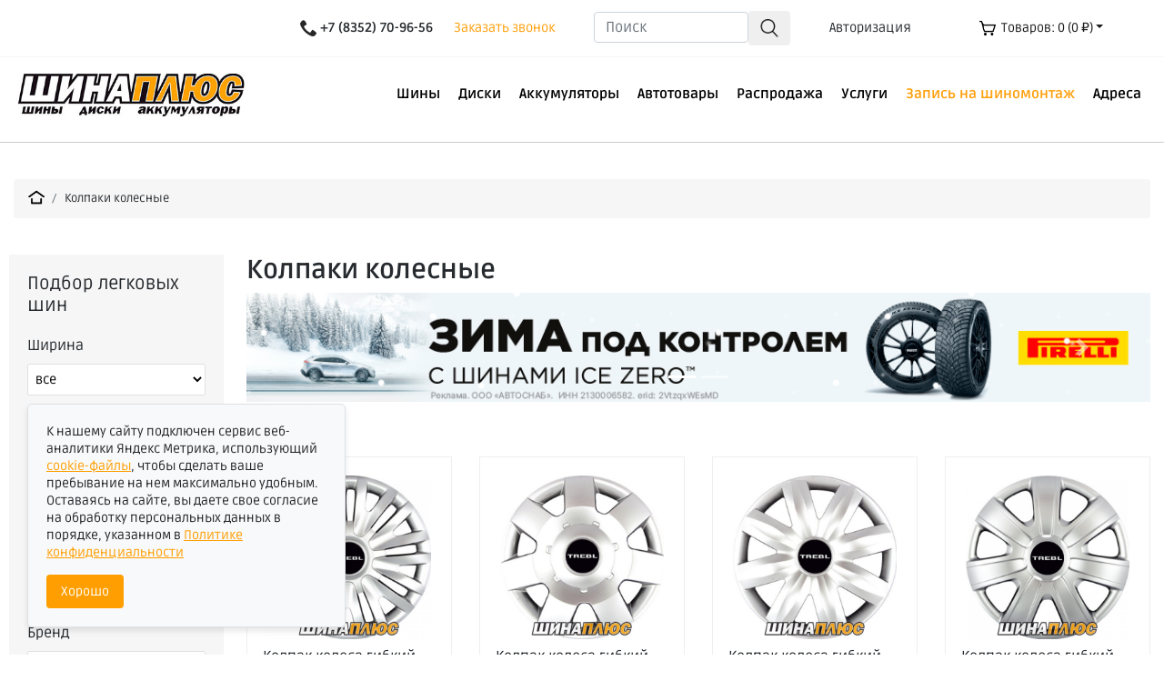

--- FILE ---
content_type: text/html; charset=utf-8
request_url: https://xn--80apkgln7b1c.xn--p1acf/kolpaki-kolesnye
body_size: 59920
content:
<!DOCTYPE html>
<!--[if IE]><![endif]-->
<!--[if IE 8 ]><html dir="ltr" lang="ru" class="ie8"><![endif]-->
<!--[if IE 9 ]><html dir="ltr" lang="ru" class="ie9"><![endif]-->
<!--[if (gt IE 9)|!(IE)]><!-->
<html dir="ltr" lang="ru">
<!--<![endif]-->
<head>
<meta charset="UTF-8" />
<meta name="viewport" content="width=device-width, initial-scale=1">
<meta http-equiv="X-UA-Compatible" content="IE=edge">
<title>Колпаки колесные в Чебоксарах – купить с доставкой для R13-R17</title>
<base href="https://xn--80apkgln7b1c.xn--p1acf/" />
<meta name="description" content="Большой выбор колесных колпаков для авто! Пластиковые, металлические, хромированны купить в шинных центрах ШинаПлюс" />
		<script src="catalog/view/javascript/jquery/jquery-2.1.1.min.js" type="text/javascript"></script>
		
		<link rel="stylesheet" href="/assets/bootstrap/css/bootstrap.min.css" crossorigin="anonymous">
		<script src="/assets/bootstrap/js/bootstrap.min.js"  crossorigin="anonymous"></script>		

		<link href="catalog/view/theme/nou/stylesheet/styles.css?28" rel="stylesheet">

<link rel="icon" type="image/png" href="/shina11.png" />

<style>
@font-face {
    font-family: 'Ruda';
    src: url('https://xn--80apkgln7b1c.xn--p1acf//assets/fonts/Ruda-Regular.woff2') format('woff2');
    font-weight: normal;
    font-style: normal;
}
@font-face {
    font-family: 'Ruda';
    src: url('https://xn--80apkgln7b1c.xn--p1acf//assets/fonts/Ruda-Bold.woff2') format('woff2');
    font-weight: bold;
    font-style: normal;
}
body { font-family: 'Ruda', sans-serif; }</style>		



<script src="catalog/view/javascript/jquery/swiper/js/swiper.jquery.js" type="text/javascript"></script>
<script src="catalog/view/javascript/common.js" type="text/javascript"></script>
<script src="/assets/js/jquery.maskedinput.js" type="text/javascript"></script>
<script src="/assets/form-call/form.js" type="text/javascript"></script>






<style>
#cart {
    width: 200px;
}

#cart > .btn {
    font-size: 14px;
    line-height: 18px;
    color: #1a1a1a;
        background-color: white;
}


#cart .dropdown-menu {
    min-width: 100%;
}

#cart .dropdown-menu {
    background: #f2f2f2;
    z-index: 1001;
    width: 550px;
    padding: 10px;
left: -332px;
}

.btn-group > .btn, .btn-group > .dropdown-menu, .btn-group > .popover {
    font-size: 13px;
}

#cart .dropdown-menu table {
    margin-bottom: 10px;
}

#search {
    margin-bottom: 10px;
}

#search .input-lg {
    height: 40px;
    line-height: 20px;
    padding: 0 10px;
    border-color: #e6e6e6;
}

input#search-top {  width: 170px;    display: inline; line-height: 1.0; transition-property: width; }
input#search-top:focus { width: 350px; }

</style>




           
          <!-- Yandex.Metrica counters -->
                    <script type="text/javascript">
            window.dataLayer = window.dataLayer || [];
          </script>
          <script type="text/javascript">
            (function(m,e,t,r,i,k,a){m[i]=m[i]||function(){(m[i].a=m[i].a||[]).push(arguments)};
            m[i].l=1*new Date();k=e.createElement(t),a=e.getElementsByTagName(t)[0],k.async=1,k.src=r,a.parentNode.insertBefore(k,a)})
            (window, document, "script", "https://mc.yandex.ru/metrika/tag.js", "ym");

                        ym(46320882, "init", {
              clickmap:true,
              trackLinks:true,
              accurateTrackBounce:true,
              webvisor:true,
              ecommerce:"dataLayer",
              params: { __ym: {"ymCmsPlugin": { "cms": "opencart", "cmsVersion":"3.0", "pluginVersion":"1.1.8"}}}
            });
                      </script>
          <noscript>
            <div>
                            <img src="https://mc.yandex.ru/watch/46320882" style="position:absolute; left:-9999px;" alt="" />
                          </div>
          </noscript>
                    <!-- /Yandex.Metrica counters -->
                  

                                                        
                <script src="catalog/view/javascript/ocdev_smart_cart/jquery.magnific-popup.min.js?v=3.0" type="text/javascript"></script>
        <link href="catalog/view/javascript/ocdev_smart_cart/magnific-popup.css?v=3.0" rel="stylesheet" media="screen" />
        <link rel="stylesheet" type="text/css" href="catalog/view/theme/default/stylesheet/ocdev_smart_cart/stylesheet.css?v=3.0"/>
        <script type="text/javascript" src="catalog/view/javascript/ocdev_smart_cart/ocdev_smart_cart.js?v=3.0"></script>
              
<link href="catalog/view/javascript/live_search/live_search.css" rel="stylesheet" type="text/css">
<script src="catalog/view/javascript/live_search/live_search.js"></script>
<script type="text/javascript"><!--
$(document).ready(function() {
var options = {"text_view_all_results":"    \u041f\u043e\u043a\u0430\u0437\u0430\u0442\u044c \u0432\u0441\u0435 \u0440\u0435\u0437\u0443\u043b\u044c\u0442\u0430\u0442\u044b    ","text_empty":"\u041d\u0435\u0442 \u0442\u043e\u0432\u0430\u0440\u043e\u0432, \u043a\u043e\u0442\u043e\u0440\u044b\u0435 \u0441\u043e\u043e\u0442\u0432\u0435\u0442\u0441\u0442\u0432\u0443\u044e\u0442 \u043a\u0440\u0438\u0442\u0435\u0440\u0438\u044f\u043c \u043f\u043e\u0438\u0441\u043a\u0430.","module_live_search_show_image":"1","module_live_search_show_price":"1","module_live_search_show_description":"1","module_live_search_min_length":"1","module_live_search_show_add_button":"1"};
LiveSearchJs.init(options); 
});
//--></script>
</head>

<body>


<div id="header-5" class="d-block d-lg-none">
		<div class="row">
			<div class="col-2 openMob" id="openMob"><img src="/image/Hamburger_icon1.svg.png?2" width=30px></i></div>
			<div class="col-5"><a href="/"><img src="image/catalog/logo.png" class="logo"></a></div>
			<div class="col-5 text-right"><a href="tel:+78352709656"><img width="20px" src="/image/Phone_icon.png"></a></div>
		</div>

		<div class="row">
			<div class="col-12 text-center"><div id="cart" class="btn-group btn-block">
  <button type="button" data-toggle="dropdown" data-loading-text="Загрузка..." class="btn btn-inverse btn-block btn-lg dropdown-toggle"><img src="/image/cart.png" width="18">&nbsp;&nbsp;<span id="cart-total">Товаров: 0 (0 ₽)</span></button>
  <ul class="dropdown-menu pull-right">
        <li>
      <p class="text-center">Ваша корзина пуста!</p>
    </li>
      </ul>
</div>
</div>
		</div>


</div>



<div class="nav-scroller d-block d-sm-none">
  <nav class="nav-scroller__items">
    <a class="nav-scroller__item" href="tyres/summer">Летние шины</a>
    <a class="nav-scroller__item" href="tyres/winter-tyres">Зимние шины</a>
    <a class="nav-scroller__item" href="gruzovye">Грузовые шины</a>
    <a class="nav-scroller__item" href="legkogruzovyi-shiny">Легкогрузовые шины</a>
    <a class="nav-scroller__item" href="industrial">Индустриальные шины</a>
    <a class="nav-scroller__item" href="sx">Сельскохозяйственные шины</a>
    <a class="nav-scroller__item" href="desktops/legkovye-diski">Легковые диски</a>
    <a class="nav-scroller__item" href="desktops/gruzovye-diski">Грузовые диски</a>
    <a class="nav-scroller__item" href="battery">Аккумуляторы</a>
    <a class="nav-scroller__item" href="moto-battery">Мотоциклетные аккумуляторы</a>
    <a class="nav-scroller__item" href="maslo">Масло и фильтры</a>
    <a class="nav-scroller__item" href="zpu">Зарядно-пусковые устройства</a>
    <a class="nav-scroller__item" href="pressure-sensor">Датчики давления шин</a>
    <a class="nav-scroller__item" href="kolpaki-kolesnye">Колпаки колесные</a>

  </nav>
</div>





<style>
.nav-scroller {
  overflow-y: hidden;
  background-color: #fff;
  box-shadow: 0 0.125rem 0.25rem rgba(0, 0, 0, 0.075);
}
.nav-scroller__items {
  display: flex;
  flex-wrap: nowrap;
  overflow-x: auto;
  white-space: nowrap;
}
.nav-scroller__item {
  color: #424242;
  display: flex;
  padding: 0.5rem 1.25rem;
  text-decoration: none;
}

.nav-scroller__item:not(:last-child) {
  border-right: 1px solid #eee;
}


/* для всех пунктов кроме активного */
.nav-scroller__item:not(.nav-scroller__item_active):hover {
  background-color: #f5f5f5;
}
/* для активного пункта */
.nav-scroller__item_active:hover {
  background-color: #fff176;
}

</style>







		<div class="top-block d-none d-lg-block">
			<div class="container-site">
				<div class="row text-right">
					<div class="col-12">
					<div class="d-inline phone"><img src="/image/Phone_icon.png?9" width="18px"> +7 (8352) 70-96-56</a></div>
					<div class="d-inline p15"><a id="zakaz-zvonka" data-toggle="modal" data-toggle="modal" data-target="#staticBackdrop">Заказать звонок</a></div>
					<div class="d-inline p15"> 

<span id="search">

    <input type="text" class="form-control" id="search-top" placeholder="Поиск" name="search" autocomplete="off"><button type="button" class="btn btn-default"><img src="/image/search.png" width="20px"></button>
</span>


					</div>
					<div class="d-inline p15"><a href="https://xn--80apkgln7b1c.xn--p1acf/login"><i class="far fa-user"></i> Авторизация</a></div>
					<div class="d-inline p15"><div id="cart" class="btn-group btn-block">
  <button type="button" data-toggle="dropdown" data-loading-text="Загрузка..." class="btn btn-inverse btn-block btn-lg dropdown-toggle"><img src="/image/cart.png" width="18">&nbsp;&nbsp;<span id="cart-total">Товаров: 0 (0 ₽)</span></button>
  <ul class="dropdown-menu pull-right">
        <li>
      <p class="text-center">Ваша корзина пуста!</p>
    </li>
      </ul>
</div>
</div>
					</div>
				</div>
			</div>
		</div>
		

<style>
.megaPackUl {
    position: absolute !important;
    border: 1px solid white;
    background-color: white;
    z-index: 9;
    box-shadow: 0px 6px 15px rgb(228 228 228 / 70%);
    display: none;
    margin-top: 40px;

}
</style>		
		

			<div class="container-site top-block-menu d-none d-lg-block">
				<div class="row">


					<div class="col-12">
					
									<a href="/"><img class="logoShinaPlus" src="/image/catalog/logo-full.jpg" width=260></a>



						<div class="float-right"><div class="point"><a href="contacts">Адреса</a></div></div>									
						<div class="float-right"><div class="point"><a href="shinomontazh" class="ff9f0a">Запись на шиномонтаж</a></div></div>


						<div class="float-right"><div class="point"><a href="#">Услуги</a>
							<div class="megaPackUl">
									<ul>
										<li><a href="delivery">Доставка</a></li>
										<li><a href="hranenie_shin">Хранение шин</a></li>
										<li><a href="shinomontazh">Шиномонтаж</a></li>
										<li><a href="remont_shin">Ремонт шин</a></li>
										<li><a href="doshipovka">Дошиповка шин</a></li>
										<li><a href="razval-shozhdenie">Развал-схождение</a></li>
										<li><a href="zapravka-konditsionera">Заправка кондиционера</a></li>
										<li><a href="zamena-masla">Замена масла</a></li>
									</ul></div></div></div>


						<div class="float-right"><div class="point"><a href="promo">Распродажа</a></div></div>

						<div class="float-right"><div class="point"><a href="maslo">Автотовары</a>
							<div class="megaPackUl">
									<ul>
										<li><a href="maslo">Моторные масла и фильтры</a></li>
										<li><a href="zpu">Зарядно-пусковые устройства</a></li>
										<li><a href="pressure-sensor">Датчики давления шин</a></li>
										<li><a href="kolpaki-kolesnye">Колпаки колесные</a></li>
									</ul></div></div></div>






						<div class="float-right"><div class="point"><a href="battery">Аккумуляторы</a>
							<div class="megaPackUl">
									<ul>
										<li><a href="battery">Автомобильные аккумуляторы</a></li>
										<li><a href="moto-battery">Мотоциклетные аккумуляторы</a></li>
									</ul></div></div></div>
						<div class="float-right"><div class="point"><a href="/desktops/legkovye-diski">Диски</a>
							<div class="megaPackUl">
									<ul>
										<li><a href="/desktops/legkovye-diski">Легковые диски</a></li>
										<li><a href="desktops/gruzovye-diski">Грузовые диски</a></li>
									</ul></div></div></div>
						<div class="float-right"><div class="point"><a href="/tyres">Шины</a>
							<div class="megaPackUl">
									<ul>
										<li><a href="/tyres">Легковые шины</a></li>
										<li><a href="/legkogruzovyi-shiny">Легкогрузовые шины</a></li>
										<li><a href="gruzovye">Грузовые шины</a></li>
										<li><a href="industrial">Индустриальные шины</a></li>
										<li><a href="sx">Сельскохозяйственные шины</a></li>
									</ul></div></div></div>



					
					</div>
				</div>
			</div>




<script>

	  $( ".point" ).hover(function(){ // задаем функцию при наведении курсора на элемент	
	    $(this).children(".megaPack").css('display','block') // задаем цвет заднего фона

	    }, function(){ // задаем функцию, которая срабатывает, когда указатель выходит из элемента 	
	    $(this).children(".megaPack").css('display','none') // задаем цвет заднего фона
	  	   
	  });

	  $( ".point" ).hover(function(){ // задаем функцию при наведении курсора на элемент	
	    $(this).children(".megaPackUl").css('display','block') // задаем цвет заднего фона

	    }, function(){ // задаем функцию, которая срабатывает, когда указатель выходит из элемента 	
	    $(this).children(".megaPackUl").css('display','none') // задаем цвет заднего фона
	  	   
	  });




</script>






<div style="width: 100%; border-top: 1px solid #ccc;"></div>
			<div class="container-site podbor">
  <ul class="breadcrumb">
        <li class="breadcrumb-item"><a href="https://xn--80apkgln7b1c.xn--p1acf"><img src="/image/home.png?88" width="18"></a></li>
        <li class="breadcrumb-item"><a href="https://xn--80apkgln7b1c.xn--p1acf/kolpaki-kolesnye">Колпаки колесные</a></li>
      </ul>
				


    <div class="row">
		<div class="col-sm-five">

<style>
.filtr b { display: block: padding-bottom: 10px; }
.filtr label { padding-top: 12px; }
.filtr select  { background-color: white; }
.filtr-left-button {     margin-top: 25px;    width: 100%; }

.filtr-auto-left-button  {
    margin: 15px;
    margin-top: 28px;
    width: 100%;
    border: 2px solid orange;
    padding: 10px;
    background-color: white;
    border-radius: 7px;
    
}

.price-old { font-size: 0.8em;    text-decoration: line-through; }
.order-button { cursor: pointer; }
.sidebar-catalog { position: sticky;     top: 0; z-index: 9; }

</style>
<!--<b>Подбор по типоразмеру</b><br><br>-->

<input class="filtr-mob-left-button d-block d-lg-none" style="margin-left: 0px; line-height: 16px;" type="submit" value="Подбор" id="filtr-mob">

<div class="sidebar-catalog">
<div class="filtrCat">
	<div id="filtr"><div id="load"><img src="/assets/images/icon/load.gif"></div>
</div>

<div id="leftb"></div>
</div>



</div>

		</div>
		<div class="col">
		
<h2>Колпаки колесные</h2>


<div id="carouselExampleIndicators" class="carousel category-b slide d-sm-block" data-ride="carousel"  data-interval="3000">
  <ol class="carousel-indicators">
    <li data-target="#carouselExampleIndicators" data-slide-to="0" class="active"></li>
    <li data-target="#carouselExampleIndicators" data-slide-to="1"></li>
  </ol>

  <div class="carousel-inner">

    <div class="carousel-item active">
      <a href="/rassrochka0"><img class="d-block w-100" src="assets/images/slide/auto/pirelli_w2026_1040x126_2VtzqxWEsMD.jpg"></a>
    </div>
    <div class="carousel-item">
      <a href="/rassrochka0"><img class="d-block w-100" src="assets/images/slide/auto/rassrochka0-skvoznoy-2VtzqvghLZ8.jpg"></a>
    </div>

  </div>

  <a class="carousel-control-prev" href="#carouselExampleIndicators" role="button" data-slide="prev">
    <span class="carousel-control-prev-icon" aria-hidden="true"></span>
    <span class="sr-only">Previous</span>
  </a>
  <a class="carousel-control-next" href="#carouselExampleIndicators" role="button" data-slide="next">
    <span class="carousel-control-next-icon" aria-hidden="true"></span>
    <span class="sr-only">Next</span>
  </a>


<div class="snowblock"></div>
</div>	

<style> 
       .old_price {
            text-decoration: line-through;
            color: #999; font-size: 0.8em; 
        }
</style>
		
		<div class="row productHome">
    <div class="col-md-4 col-xl-3 col-6"> 
		<div class="product-item">
				<div class="text-center"><a href="https://xn--80apkgln7b1c.xn--p1acf/kolpaki-kolesnye/kolpak-kolesa-gibkiy-14-Model-T-14217-t"><img src="https://xn--80apkgln7b1c.xn--p1acf/image/cache/catalog/data/Колпаки/Model T-14217 т-500x500-product_list.jpg" width=80%></a>
					
				</div>
				<div class="productTitle"><h6><a href="https://xn--80apkgln7b1c.xn--p1acf/kolpaki-kolesnye/kolpak-kolesa-gibkiy-14-Model-T-14217-t">Колпак колеса гибкий 14&quot; Model T-14217 т</a></h6></div>
				<div class="productStar"><small><i class="fa fa-star" aria-hidden="true"></i><i class="fa fa-star" aria-hidden="true"></i><i class="fa fa-star" aria-hidden="true"></i><i class="fa fa-star" aria-hidden="true"></i><i class="fa fa-star" aria-hidden="true"></i></small></div>
				<div class="productNal  green ">В наличии</div>				
				<div class="productPrice">

                 <p class="price">                    400 ₽
                                     </p>
                                 

				</div>
				<div class="productButton"><input class="order-button"  onclick="cart.add('38026', '1');" id="item1" style="margin-left: 0px" type="submit" value="Купить"></div>
		</div>
	</div>    <div class="col-md-4 col-xl-3 col-6"> 
		<div class="product-item">
				<div class="text-center"><a href="https://xn--80apkgln7b1c.xn--p1acf/kolpaki-kolesnye/kolpak-kolesa-gibkiy-14-Model-T-14219-t"><img src="https://xn--80apkgln7b1c.xn--p1acf/image/cache/catalog/data/Колпаки/14219 т-500x500-product_list.jpg" width=80%></a>
					
				</div>
				<div class="productTitle"><h6><a href="https://xn--80apkgln7b1c.xn--p1acf/kolpaki-kolesnye/kolpak-kolesa-gibkiy-14-Model-T-14219-t">Колпак колеса гибкий 14&quot; Model T-14219 т</a></h6></div>
				<div class="productStar"><small><i class="fa fa-star" aria-hidden="true"></i><i class="fa fa-star" aria-hidden="true"></i><i class="fa fa-star" aria-hidden="true"></i><i class="fa fa-star" aria-hidden="true"></i><i class="fa fa-star" aria-hidden="true"></i></small></div>
				<div class="productNal  green ">В наличии</div>				
				<div class="productPrice">

                 <p class="price">                    500 ₽
                                     </p>
                                 

				</div>
				<div class="productButton"><input class="order-button"  onclick="cart.add('37969', '1');" id="item1" style="margin-left: 0px" type="submit" value="Купить"></div>
		</div>
	</div>    <div class="col-md-4 col-xl-3 col-6"> 
		<div class="product-item">
				<div class="text-center"><a href="https://xn--80apkgln7b1c.xn--p1acf/kolpaki-kolesnye/kolpak-kolesa-gibkiy-14-Model-T-14221-t-"><img src="https://xn--80apkgln7b1c.xn--p1acf/image/cache/catalog/data/Колпаки/-14221 т-500x500-product_list.jpg" width=80%></a>
					
				</div>
				<div class="productTitle"><h6><a href="https://xn--80apkgln7b1c.xn--p1acf/kolpaki-kolesnye/kolpak-kolesa-gibkiy-14-Model-T-14221-t-">Колпак колеса гибкий 14&quot; Model T-14221 т </a></h6></div>
				<div class="productStar"><small><i class="fa fa-star" aria-hidden="true"></i><i class="fa fa-star" aria-hidden="true"></i><i class="fa fa-star" aria-hidden="true"></i><i class="fa fa-star" aria-hidden="true"></i><i class="fa fa-star" aria-hidden="true"></i></small></div>
				<div class="productNal  green ">В наличии</div>				
				<div class="productPrice">

                 <p class="price">                    500 ₽
                                     </p>
                                 

				</div>
				<div class="productButton"><input class="order-button"  onclick="cart.add('37993', '1');" id="item1" style="margin-left: 0px" type="submit" value="Купить"></div>
		</div>
	</div>    <div class="col-md-4 col-xl-3 col-6"> 
		<div class="product-item">
				<div class="text-center"><a href="https://xn--80apkgln7b1c.xn--p1acf/kolpaki-kolesnye/kolpak-kolesa-gibkiy-14-Model-T-14224"><img src="https://xn--80apkgln7b1c.xn--p1acf/image/cache/catalog/data/Колпаки/T-14224-500x500-product_list.jpg" width=80%></a>
					
				</div>
				<div class="productTitle"><h6><a href="https://xn--80apkgln7b1c.xn--p1acf/kolpaki-kolesnye/kolpak-kolesa-gibkiy-14-Model-T-14224">Колпак колеса гибкий 14&quot; Model T-14224</a></h6></div>
				<div class="productStar"><small><i class="fa fa-star" aria-hidden="true"></i><i class="fa fa-star" aria-hidden="true"></i><i class="fa fa-star" aria-hidden="true"></i><i class="fa fa-star" aria-hidden="true"></i><i class="fa fa-star" aria-hidden="true"></i></small></div>
				<div class="productNal  green ">В наличии</div>				
				<div class="productPrice">

                 <p class="price">                    450 ₽
                                     </p>
                                 

				</div>
				<div class="productButton"><input class="order-button"  onclick="cart.add('38044', '1');" id="item1" style="margin-left: 0px" type="submit" value="Купить"></div>
		</div>
	</div>    <div class="col-md-4 col-xl-3 col-6"> 
		<div class="product-item">
				<div class="text-center"><a href="https://xn--80apkgln7b1c.xn--p1acf/kolpaki-kolesnye/kolpak-kolesa-gibkiy-15-Model-T-15308"><img src="https://xn--80apkgln7b1c.xn--p1acf/image/cache/catalog/data/Колпаки/15308-500x500-product_list.jpg" width=80%></a>
					
				</div>
				<div class="productTitle"><h6><a href="https://xn--80apkgln7b1c.xn--p1acf/kolpaki-kolesnye/kolpak-kolesa-gibkiy-15-Model-T-15308">Колпак колеса гибкий 15&quot; Model T-15308</a></h6></div>
				<div class="productStar"><small><i class="fa fa-star" aria-hidden="true"></i><i class="fa fa-star" aria-hidden="true"></i><i class="fa fa-star" aria-hidden="true"></i><i class="fa fa-star" aria-hidden="true"></i><i class="fa fa-star" aria-hidden="true"></i></small></div>
				<div class="productNal  green ">В наличии</div>				
				<div class="productPrice">

                 <p class="price">                    550 ₽
                                     </p>
                                 

				</div>
				<div class="productButton"><input class="order-button"  onclick="cart.add('37970', '1');" id="item1" style="margin-left: 0px" type="submit" value="Купить"></div>
		</div>
	</div>    <div class="col-md-4 col-xl-3 col-6"> 
		<div class="product-item">
				<div class="text-center"><a href="https://xn--80apkgln7b1c.xn--p1acf/kolpaki-kolesnye/kolpak-kolesa-gibkiy-15-Model-T-15310-t"><img src="https://xn--80apkgln7b1c.xn--p1acf/image/cache/catalog/data/Колпаки/15310т-500x500-product_list.jpg" width=80%></a>
					
				</div>
				<div class="productTitle"><h6><a href="https://xn--80apkgln7b1c.xn--p1acf/kolpaki-kolesnye/kolpak-kolesa-gibkiy-15-Model-T-15310-t">Колпак колеса гибкий 15&quot; Model T-15310 т</a></h6></div>
				<div class="productStar"><small><i class="fa fa-star" aria-hidden="true"></i><i class="fa fa-star" aria-hidden="true"></i><i class="fa fa-star" aria-hidden="true"></i><i class="fa fa-star" aria-hidden="true"></i><i class="fa fa-star" aria-hidden="true"></i></small></div>
				<div class="productNal  green ">В наличии</div>				
				<div class="productPrice">

                 <p class="price">                    500 ₽
                                     </p>
                                 

				</div>
				<div class="productButton"><input class="order-button"  onclick="cart.add('37965', '1');" id="item1" style="margin-left: 0px" type="submit" value="Купить"></div>
		</div>
	</div>    <div class="col-md-4 col-xl-3 col-6"> 
		<div class="product-item">
				<div class="text-center"><a href="https://xn--80apkgln7b1c.xn--p1acf/kolpaki-kolesnye/kolpak-kolesa-gibkiy-15-Model-T-15315-t"><img src="https://xn--80apkgln7b1c.xn--p1acf/image/cache/catalog/data/Колпаки/Model T-14216-500x500-product_list.jpg" width=80%></a>
					
				</div>
				<div class="productTitle"><h6><a href="https://xn--80apkgln7b1c.xn--p1acf/kolpaki-kolesnye/kolpak-kolesa-gibkiy-15-Model-T-15315-t">Колпак колеса гибкий 15&quot; Model T-15315 т</a></h6></div>
				<div class="productStar"><small><i class="fa fa-star" aria-hidden="true"></i><i class="fa fa-star" aria-hidden="true"></i><i class="fa fa-star" aria-hidden="true"></i><i class="fa fa-star" aria-hidden="true"></i><i class="fa fa-star" aria-hidden="true"></i></small></div>
				<div class="productNal  green ">В наличии</div>				
				<div class="productPrice">

                 <p class="price">                    550 ₽
                                     </p>
                                 

				</div>
				<div class="productButton"><input class="order-button"  onclick="cart.add('38029', '1');" id="item1" style="margin-left: 0px" type="submit" value="Купить"></div>
		</div>
	</div>    <div class="col-md-4 col-xl-3 col-6"> 
		<div class="product-item">
				<div class="text-center"><a href="https://xn--80apkgln7b1c.xn--p1acf/kolpaki-kolesnye/kolpak-kolesa-gibkiy-15-Model-T-15316-t"><img src="https://xn--80apkgln7b1c.xn--p1acf/image/cache/catalog/data/Колпаки/T-15316 т-500x500-product_list.jpg" width=80%></a>
					
				</div>
				<div class="productTitle"><h6><a href="https://xn--80apkgln7b1c.xn--p1acf/kolpaki-kolesnye/kolpak-kolesa-gibkiy-15-Model-T-15316-t">Колпак колеса гибкий 15&quot; Model T-15316 т</a></h6></div>
				<div class="productStar"><small><i class="fa fa-star" aria-hidden="true"></i><i class="fa fa-star" aria-hidden="true"></i><i class="fa fa-star" aria-hidden="true"></i><i class="fa fa-star" aria-hidden="true"></i><i class="fa fa-star" aria-hidden="true"></i></small></div>
				<div class="productNal  green ">В наличии</div>				
				<div class="productPrice">

                 <p class="price">                    550 ₽
                                     </p>
                                 

				</div>
				<div class="productButton"><input class="order-button"  onclick="cart.add('37994', '1');" id="item1" style="margin-left: 0px" type="submit" value="Купить"></div>
		</div>
	</div>    <div class="col-md-4 col-xl-3 col-6"> 
		<div class="product-item">
				<div class="text-center"><a href="https://xn--80apkgln7b1c.xn--p1acf/kolpaki-kolesnye/kolpak-kolesa-gibkiy-15-Model-T-15323-t"><img src="https://xn--80apkgln7b1c.xn--p1acf/image/cache/catalog/data/Колпаки/Model T-15323 т-500x500-product_list.jpg" width=80%></a>
					
				</div>
				<div class="productTitle"><h6><a href="https://xn--80apkgln7b1c.xn--p1acf/kolpaki-kolesnye/kolpak-kolesa-gibkiy-15-Model-T-15323-t">Колпак колеса гибкий 15&quot; Model T-15323 т</a></h6></div>
				<div class="productStar"><small><i class="fa fa-star" aria-hidden="true"></i><i class="fa fa-star" aria-hidden="true"></i><i class="fa fa-star" aria-hidden="true"></i><i class="fa fa-star" aria-hidden="true"></i><i class="fa fa-star" aria-hidden="true"></i></small></div>
				<div class="productNal  green ">В наличии</div>				
				<div class="productPrice">

                 <p class="price">                    550 ₽
                                     </p>
                                 

				</div>
				<div class="productButton"><input class="order-button"  onclick="cart.add('38043', '1');" id="item1" style="margin-left: 0px" type="submit" value="Купить"></div>
		</div>
	</div>    <div class="col-md-4 col-xl-3 col-6"> 
		<div class="product-item">
				<div class="text-center"><a href="https://xn--80apkgln7b1c.xn--p1acf/kolpaki-kolesnye/kolpak-kolesa-gibkiy-15-Model-T-15325-t"><img src="https://xn--80apkgln7b1c.xn--p1acf/image/cache/catalog/data/Колпаки/15325 т-500x500-product_list.jpg" width=80%></a>
					
				</div>
				<div class="productTitle"><h6><a href="https://xn--80apkgln7b1c.xn--p1acf/kolpaki-kolesnye/kolpak-kolesa-gibkiy-15-Model-T-15325-t">Колпак колеса гибкий 15&quot; Model T-15325 т</a></h6></div>
				<div class="productStar"><small><i class="fa fa-star" aria-hidden="true"></i><i class="fa fa-star" aria-hidden="true"></i><i class="fa fa-star" aria-hidden="true"></i><i class="fa fa-star" aria-hidden="true"></i><i class="fa fa-star" aria-hidden="true"></i></small></div>
				<div class="productNal  green ">В наличии</div>				
				<div class="productPrice">

                 <p class="price">                    500 ₽
                                     </p>
                                 

				</div>
				<div class="productButton"><input class="order-button"  onclick="cart.add('37995', '1');" id="item1" style="margin-left: 0px" type="submit" value="Купить"></div>
		</div>
	</div>    <div class="col-md-4 col-xl-3 col-6"> 
		<div class="product-item">
				<div class="text-center"><a href="https://xn--80apkgln7b1c.xn--p1acf/kolpaki-kolesnye/kolpak-kolesa-gibkiy-15-Model-T-15331-t-"><img src="https://xn--80apkgln7b1c.xn--p1acf/image/cache/catalog/data/Колпаки/Model T-15331 т-500x500-product_list.jpg" width=80%></a>
					
				</div>
				<div class="productTitle"><h6><a href="https://xn--80apkgln7b1c.xn--p1acf/kolpaki-kolesnye/kolpak-kolesa-gibkiy-15-Model-T-15331-t-">Колпак колеса гибкий 15&quot; Model T-15331 т </a></h6></div>
				<div class="productStar"><small><i class="fa fa-star" aria-hidden="true"></i><i class="fa fa-star" aria-hidden="true"></i><i class="fa fa-star" aria-hidden="true"></i><i class="fa fa-star" aria-hidden="true"></i><i class="fa fa-star" aria-hidden="true"></i></small></div>
				<div class="productNal  green ">В наличии</div>				
				<div class="productPrice">

                 <p class="price">                    500 ₽
                                     </p>
                                 

				</div>
				<div class="productButton"><input class="order-button"  onclick="cart.add('38108', '1');" id="item1" style="margin-left: 0px" type="submit" value="Купить"></div>
		</div>
	</div>    <div class="col-md-4 col-xl-3 col-6"> 
		<div class="product-item">
				<div class="text-center"><a href="https://xn--80apkgln7b1c.xn--p1acf/kolpaki-kolesnye/kolpak-kolesa-gibkiy-15-Model-T-15337-t"><img src="https://xn--80apkgln7b1c.xn--p1acf/image/cache/catalog/data/Колпаки/Model T-15337 т-500x500-product_list.jpg" width=80%></a>
					
				</div>
				<div class="productTitle"><h6><a href="https://xn--80apkgln7b1c.xn--p1acf/kolpaki-kolesnye/kolpak-kolesa-gibkiy-15-Model-T-15337-t">Колпак колеса гибкий 15&quot; Model T-15337 т</a></h6></div>
				<div class="productStar"><small><i class="fa fa-star" aria-hidden="true"></i><i class="fa fa-star" aria-hidden="true"></i><i class="fa fa-star" aria-hidden="true"></i><i class="fa fa-star" aria-hidden="true"></i><i class="fa fa-star" aria-hidden="true"></i></small></div>
				<div class="productNal  green ">В наличии</div>				
				<div class="productPrice">

                 <p class="price">                    450 ₽
                                     </p>
                                 

				</div>
				<div class="productButton"><input class="order-button"  onclick="cart.add('38106', '1');" id="item1" style="margin-left: 0px" type="submit" value="Купить"></div>
		</div>
	</div>    <div class="col-md-4 col-xl-3 col-6"> 
		<div class="product-item">
				<div class="text-center"><a href="https://xn--80apkgln7b1c.xn--p1acf/kolpaki-kolesnye/kolpak-kolesa-gibkiy-16-Model-T-16409-t"><img src="https://xn--80apkgln7b1c.xn--p1acf/image/cache/catalog/data/Колпаки/16409 т-500x500-product_list.jpg" width=80%></a>
					
				</div>
				<div class="productTitle"><h6><a href="https://xn--80apkgln7b1c.xn--p1acf/kolpaki-kolesnye/kolpak-kolesa-gibkiy-16-Model-T-16409-t">Колпак колеса гибкий 16&quot; Model T-16409 т</a></h6></div>
				<div class="productStar"><small><i class="fa fa-star" aria-hidden="true"></i><i class="fa fa-star" aria-hidden="true"></i><i class="fa fa-star" aria-hidden="true"></i><i class="fa fa-star" aria-hidden="true"></i><i class="fa fa-star" aria-hidden="true"></i></small></div>
				<div class="productNal  green ">В наличии</div>				
				<div class="productPrice">

                 <p class="price">                    750 ₽
                                     </p>
                                 

				</div>
				<div class="productButton"><input class="order-button"  onclick="cart.add('37967', '1');" id="item1" style="margin-left: 0px" type="submit" value="Купить"></div>
		</div>
	</div>    <div class="col-md-4 col-xl-3 col-6"> 
		<div class="product-item">
				<div class="text-center"><a href="https://xn--80apkgln7b1c.xn--p1acf/kolpaki-kolesnye/kolpak-kolesa-gibkiy-16-Model-T-16410-s-uvelichennyim-vyiletom-stupitsyi-mikroavtobusyi-"><img src="https://xn--80apkgln7b1c.xn--p1acf/image/cache/catalog/data/Колпаки/T-16410-500x500-product_list.jpg" width=80%></a>
					
				</div>
				<div class="productTitle"><h6><a href="https://xn--80apkgln7b1c.xn--p1acf/kolpaki-kolesnye/kolpak-kolesa-gibkiy-16-Model-T-16410-s-uvelichennyim-vyiletom-stupitsyi-mikroavtobusyi-">Колпак колеса гибкий 16&quot; Model T-16410 с увеличенным вылетом ступицы (микроавтобусы) </a></h6></div>
				<div class="productStar"><small><i class="fa fa-star" aria-hidden="true"></i><i class="fa fa-star" aria-hidden="true"></i><i class="fa fa-star" aria-hidden="true"></i><i class="fa fa-star" aria-hidden="true"></i><i class="fa fa-star" aria-hidden="true"></i></small></div>
				<div class="productNal  green ">В наличии</div>				
				<div class="productPrice">

                 <p class="price">                    550 ₽
                                     </p>
                                 

				</div>
				<div class="productButton"><input class="order-button"  onclick="cart.add('38039', '1');" id="item1" style="margin-left: 0px" type="submit" value="Купить"></div>
		</div>
	</div>    <div class="col-md-4 col-xl-3 col-6"> 
		<div class="product-item">
				<div class="text-center"><a href="https://xn--80apkgln7b1c.xn--p1acf/kolpaki-kolesnye/kolpak-kolesa-gibkiy-16-Model-T-16412-t"><img src="https://xn--80apkgln7b1c.xn--p1acf/image/cache/catalog/data/Колпаки/Model T-14217 т-500x500-product_list.jpg" width=80%></a>
					
				</div>
				<div class="productTitle"><h6><a href="https://xn--80apkgln7b1c.xn--p1acf/kolpaki-kolesnye/kolpak-kolesa-gibkiy-16-Model-T-16412-t">Колпак колеса гибкий 16&quot; Model T-16412 т</a></h6></div>
				<div class="productStar"><small><i class="fa fa-star" aria-hidden="true"></i><i class="fa fa-star" aria-hidden="true"></i><i class="fa fa-star" aria-hidden="true"></i><i class="fa fa-star" aria-hidden="true"></i><i class="fa fa-star" aria-hidden="true"></i></small></div>
				<div class="productNal  green ">В наличии</div>				
				<div class="productPrice">

                 <p class="price">                    750 ₽
                                     </p>
                                 

				</div>
				<div class="productButton"><input class="order-button"  onclick="cart.add('38030', '1');" id="item1" style="margin-left: 0px" type="submit" value="Купить"></div>
		</div>
	</div>    <div class="col-md-4 col-xl-3 col-6"> 
		<div class="product-item">
				<div class="text-center"><a href="https://xn--80apkgln7b1c.xn--p1acf/kolpaki-kolesnye/kolpak-kolesa-gibkiy-16-Model-T-16414-universalnyie-perednie-mikroavtobus"><img src="https://xn--80apkgln7b1c.xn--p1acf/image/cache/catalog/data/Колпаки/16414 Универсальные (передние) микроавтобус-500x500-product_list.jpg" width=80%></a>
					
				</div>
				<div class="productTitle"><h6><a href="https://xn--80apkgln7b1c.xn--p1acf/kolpaki-kolesnye/kolpak-kolesa-gibkiy-16-Model-T-16414-universalnyie-perednie-mikroavtobus">Колпак колеса гибкий 16&quot; Model T-16414 Универсальные (передние) микроавтобус</a></h6></div>
				<div class="productStar"><small><i class="fa fa-star" aria-hidden="true"></i><i class="fa fa-star" aria-hidden="true"></i><i class="fa fa-star" aria-hidden="true"></i><i class="fa fa-star" aria-hidden="true"></i><i class="fa fa-star" aria-hidden="true"></i></small></div>
				<div class="productNal  green ">В наличии</div>				
				<div class="productPrice">

                 <p class="price">                    550 ₽
                                     </p>
                                 

				</div>
				<div class="productButton"><input class="order-button"  onclick="cart.add('38104', '1');" id="item1" style="margin-left: 0px" type="submit" value="Купить"></div>
		</div>
	</div>


      <div class="" style="width: 100%">
        <div class="col-sm-12"><ul class="pagination"><li class="active"><span>1</span></li><li><a href="https://xn--80apkgln7b1c.xn--p1acf/kolpaki-kolesnye/?page=2">2</a></li><li><a href="https://xn--80apkgln7b1c.xn--p1acf/kolpaki-kolesnye/?page=2">&gt;</a></li><li><a href="https://xn--80apkgln7b1c.xn--p1acf/kolpaki-kolesnye/?page=2">&gt;|</a></li></ul></div></div>
      <div class="paginationTotal" >
        <div class="col-sm-12"><small>Показано с 1 по 16 из 21 (всего 2 страниц)</small></div>
      </div>

	

        		<div style="padding-top: 40px;"><div class="col-sm-12"><h3>Колпаки колесные в Чебоксарах – стиль и защита для ваших дисков</h3>
<p>В нашем магазине представлен широкий выбор <b>колесных колпаков</b> для автомобилей всех марок и моделей. Мы предлагаем колпаки различных типов. В ассортименте имеются модели для штампованных дисков диаметром от <b>R13</b> до <b>R17</b>.</p>
<p>Наши специалисты помогут подобрать колпаки, которые идеально подойдут к вашим дискам по размеру и дизайну. Мы учитываем не только технические параметры (посадочный диаметр, тип крепления), но и эстетическую составляющую, чтобы ваш автомобиль выглядел стильно и ухоженно.
</p><p>Все колпаки в нашем магазине изготовлены из качественных материалов и проходят проверку на соответствие стандартам. Мы работаем напрямую с производителями, что позволяет предлагать клиентам оптимальные цены без переплат. Особое внимание уделяем надежности креплений – чтобы колпаки не терялись на дороге.</p></div></div>
        </div>


</div>
		
		</div>
	</div>


<div class="container-site podbor">
	<div class="row homeBanner">
		    <div class="col-12 col-sm-4"><a href="/shinomontazh"><img src="assets/images/slide-small/shinomontazh.png" width=100%></a></div>
			<div class="col-12 col-sm-4"><a href="zpu"><img src="assets/images/slide-small/zpu.png" width=100%></a></div>
			<div class="col-12 col-sm-4"><a href="maslo"><img src="assets/images/slide-small/motornye-masla.png" width=100%></a></div>
	</div>
</div>



</div>


<script>
$(document).ready(function() {

	$.post(
			'assets/php/filtr.php',
			{
				w : '', 
				h : '', 
				r : '',
				season : '',
				brend : '',
				sh : '',
				d : '',
				b : '',
				sv : '',
				et : '',
				st : '',
				e : '',
				p : '',
				o : '',
				rg : '',
				hg : '',
				os : '',
				rg : '',
				vz : '',
				bm : '',
				ob : '',
				rs : '',
				ri : '',
				category: '110'			},
			onAjaxSuccess
		);
	
	function onAjaxSuccess(data)
		{

			$('#filtr').html(data);
		}



	$.post(
			'assets/php/leftb.php',
			{
			},
			onAjaxSuccess2
		);
	
	function onAjaxSuccess2(data)
		{

			$('#leftb').html(data);
		}
	


});
</script>




<div class="footer margin-top-40 padding-top-40">
<div class="container-site">
	<div class="row">
		<div class="col-lg-3"><b>Каталог</b>
			<ul>
				<li><a href="tyres/summer">Летние шины</a></li>
				<li><a href="tyres/winter-tyres">Зимние шины</a></li>
				<li><a href="gruzovye">Грузовые шины</a></li>
				<li><a href="legkogruzovyi-shiny/lg-leto">Летние легкогрузовые шины</a></li>
				<li><a href="legkogruzovyi-shiny/lg-zima">Зимние легкогрузовые шины</a></li>
				<li><a href="industrial">Индустриальные шины</a></li>
				<li><a href="sx">Сельскохозяйственные шины</a></li>
				<li><a href="/desktops/legkovye-diski">Легковые диски</a></li>
				<li><a href="desktops/gruzovye-diski">Грузовые диски</a></li>
				<li><a href="battery">Аккумуляторы</a></li>
				<li><a href="moto-battery">Мотоциклетные аккумуляторы</a></li>
				<li><a href="maslo">Масло и фильтры</a></li>
				<li><a href="zpu">Зарядно-пусковые устройства</a></li>
				<li><a href="pressure-sensor">Датчики давления шин</a></li>
				<li><a href="kolpaki-kolesnye">Колпаки колесные</a></li>
				<li><a href="size">Размеры шин</a></li>

			</ul>
		</div>
		<div class="col-lg-2"><b>Услуги</b>
			<ul>
				<li><a href="delivery">Доставка</a></li>
				<li><a href="hranenie_shin">Хранение шин</a></li>
				<li><a href="online">Шиномонтаж</a></li>
				<li><a href="remont_shin">Ремонт шин</a></li>
				<li><a href="doshipovka">Дошиповка шин</a></li>
				<li><a href="razval-shozhdenie">Развал-схождение</a></li>
				<li><a href="zapravka-konditsionera">Заправка кондиционера</a></li>
			</ul>



		</div>
		<div class="col-lg-3"><b>Будьте с нами</b><br>
			<span style="font-size: 1.83em; color: gray"><a href="https://vk.com/autosnab21" target="_blank"><img src="/image/vk.png" width="35px"></a></span>

		
</div>
		<div class="col-lg-4"><b>Наши контакты</b>
			<ul>
				<li><i class="fas fa-phone" aria-hidden="true"></i>&nbsp;&nbsp;<a href="tel:+78352709656">+7 (8352) 70-96-56</a></li>
				<li><i class="far fa-envelope"></i>&nbsp;&nbsp;<a href="mailto:magazin@snab-auto.ru">magazin@snab-auto.ru</a></li>
				<li><i class="fas fa-map-marker-alt"></i>&nbsp;&nbsp;<a href="/contact/kabelny-10">г. Чебоксары, Кабельный проезд, д. 10</a></li>
				<li><i class="fas fa-map-marker-alt"></i>&nbsp;&nbsp;<a href="/contact/yadrinskoe-shosse-3">г. Чебоксары, Ядринское шоссе, д. 3 (здание Контур)</a></li>
				<li><i class="fas fa-map-marker-alt"></i>&nbsp;&nbsp;<a href="/contact/yakimovskaya-3">г. Чебоксары, ул. Якимовская, д.107А</a></li> 
			</ul>
			<ul>
				<li><a href="/politika-konfidencialnosty">Политика конфиденциальности</a></li>
				<li><a href="/documents">Документы</a></li></ul>
	</div>
</div>	

	<div class="row bottom2">
		<div class="col-12">ШинаПлюс © 2025</div>
	</div>

</div>


<div id="mobileMenu">

	<div class="row">
			<div class="col-10"><img src="image/catalog/logo.png" class="logoMob" width=50%></div>
			<div class="col-2 text-right openMob" id="closeMob"><img src="/image/close.png" width=20px></div>
		</div>

	<div class="row phone margin-top-20">	
		<div class="col-12"><a class="phone" href="tel:+78352709656">+7 (8352) 70-96-56</a></div></div>

	<div class="row phone margin-top-20">	
		<div class="col-12">
	
			<ul>
				<li><a href="/">Главная</a></li>
				<li><a href="shinomontazh">Запись на шиномонтаж</a></li>
				<li><a href="tyres">Легковые шины</a> <span></span>
					<ul>
						<li><a href="tyres/summer">Летние шины</a></li>	
						<li><a href="tyres/winter-tyres">Зимние шины</a></li>
						<li><a href="tyres/promo">Распродажа</a></li>

					</ul>	

				</li>
				<li><a href="legkogruzovyi-shiny">Легкогрузовые шины</a> <span></span>
					<ul>
						<li><a href="legkogruzovyi-shiny/lg-leto">Летние легкогрузовые шины</a></li>	
						<li><a href="legkogruzovyi-shiny/lg-zima">Зимние легкогрузовые шины</a></li></ul>
				</li>
				<li><a href="gruzovye">Грузовые шины</a></li>
				<li><a href="industrial">Индустриальные шины</a></li>
				<li><a href="sx">Сельскохозяйственные шины</a></li>
				<li><a href="desktops">Диски</a>  <span></span>
					<ul>
						<li><a href="desktops/legkovye-diski">Легковые диски</a></li>	
						<li><a href="desktops/gruzovye-diski">Грузовые диски</a></li></ul>
				</li>
				<li><a href="battery">Аккумуляторы</a></li>
				<li><a href="moto-battery">Мотоциклетные аккумуляторы</a></li>
				<li><a href="maslo">Масло и фильтры</a></li>
				<li><a href="zpu">Зарядно-пусковые устройства</a></li>
				<li><a href="pressure-sensor">Датчики давления шин</a></li>
				<li><a href="kolpaki-kolesnye">Колпаки колесные</a></li>

				<li><a href="#">Услуги</a> <span></span>
					<ul>
						<li><a href="delivery">Доставка</a></li>	
						<li><a href="hranenie_shin">Хранение шин</a></li>
						<li><a href="remont_shin">Ремонт шин</a></li>
						<li><a href="doshipovka">Дошиповка</a></li>
						<li><a href="razval-shozhdenie">Развал-схождение</a></li>
						<li><a href="zapravka-konditsionera">Заправка кондиционера</a></li>

					</ul>
				</li>
				<li><a href="contacts">Контакты</a></li>
			</ul>

		

		</div></div>


</div>


<script>

(function($){




    $('.openMob').on('click', function() {

        $('#mobileMenu').toggleClass('opened');
    }); 



    $('#mobileMenu ul li span').on('click', function() {
        $(this).toggleClass('subtriggered');
    });


    $('#filtr-mob').on('click', function() {
        $(".filtrCat").toggleClass('openFiltr');
    });


	

})(jQuery);
</script>



<script>
$(function(){
  $("#phone").mask("+7(999) 999-99-99");
});
</script>


<div class="modal fade" id="staticBackdrop" data-backdrop="static" data-keyboard="false" tabindex="-1" aria-labelledby="staticBackdropLabel" aria-hidden="true">
  <div class="modal-dialog modal-dialog-centered ">
    <div class="modal-content">
      <div class="modal-header">
        <h5 class="modal-title" id="staticBackdropLabel">Заказ обратного звонка</h5>
        <button type="button" class="close" data-dismiss="modal" aria-label="Close">
          <span aria-hidden="true">&times;</span>
        </button>
      </div>
      <div class="modal-body text-center statusshow">
        <input type="text" class="text-center" id="phone" placeholder="Номер телефона">
	<div class="agreement"><input type="checkbox" id="field1" name="option4" value="jfdiwiUsd1hes0-2jdh1">&nbsp;Я соглашаюсь с <a href="/politika-konfidencialnosty.html">политикой конфиденциальности</a> и даю согласие на обработку персональных данных</div>
      </div>

	

      <div class="modal-footer">
        <button type="button" class="btn btn-secondary" data-dismiss="modal">Закрыть</button>
        <button type="button" class="btn btn-primary" id="submitPhone" onclick="ym(46320882, 'reachGoal', 'ORDER_PHONE_FEEDBACK'); return true;">Отправить</button>
      </div>
    </div>
  </div>
</div>



<!-- BEGIN JIVOSITE CODE {literal} -->
<script type='text/javascript'>
(function(){ var widget_id = 'LQ7rYiv13F';var d=document;var w=window;function l(){
var s = document.createElement('script'); s.type = 'text/javascript'; s.async = true; s.src = '//code.jivosite.com/script/widget/'+widget_id; var ss = document.getElementsByTagName('script')[0];  ss.parentNode.insertBefore(s, ss);}if(d.readyState=='complete'){l();}else{if(w.attachEvent){w.attachEvent('onload',l);}else{w.addEventListener('load',l,false);}}})();</script>
<!-- {/literal} END JIVOSITE CODE -->




    <div id="cookie-consent">
        <p>К нашему сайту подключен сервис веб-аналитики Яндекс Метрика, использующий <a href="/soglasie-na-obrabotku-failov-cookies">cookie-файлы</a>, чтобы сделать ваше пребывание на нем максимально удобным. Оставаясь на сайте, вы даете свое согласие на обработку персональных данных в порядке, указанном в <a href="/politika-konfidencialnosty">Политике конфиденциальности</a></p>
        <button id="cookie-consent-button">Хорошо</button>
    </div>

    <script>
        document.addEventListener('DOMContentLoaded', function() {
            // Проверяем, было ли уже дано согласие
            if (!localStorage.getItem('cookieConsent')) {
                // Если согласия нет, показываем окно
                document.getElementById('cookie-consent').style.display = 'block';
            }
            
            // Обработчик клика по кнопке
            document.getElementById('cookie-consent-button').addEventListener('click', function() {
                // Сохраняем согласие в localStorage
                localStorage.setItem('cookieConsent', 'true');
                // Скрываем окно
                document.getElementById('cookie-consent').style.display = 'none';
            });
        });
    </script>



          <script type="text/javascript">
            function sendDataForEcommerceYandexMetrica(options) {
              let id = options.id; // required
              let event = options.event; // required
              let id_type = (typeof(options.id_type) != 'undefined' ? options.id_type : 'product_id');
              let quantity = (typeof(options.quantity) != 'undefined' ? options.quantity : 'null');
              let async = (typeof(options.async) != 'undefined' ? options.async : true);

              $.ajax({
                url: 'index.php?route=product/product/getProductDataForYandexMetrica',
                async: (typeof(async) != 'undefined' ? async : true),
                type: 'post',
                data: 'id=' + id + '&event=' + event + '&id_type=' + id_type + '&quantity=' + quantity,
                dataType: 'json',
                success: function(json) {
                  if (event == 'add') {
                    dataLayer.push({"ecommerce": {"currencyCode": json['currency_code'], "add": {"products": [json['product']]}}});
                  } else if (event == 'remove') {
                    dataLayer.push({"ecommerce": {"currencyCode": json['currency_code'], "remove": {"products": [json['product']]}}});
                  }
                },
                error: function(xhr, ajaxOptions, thrownError) {
                  alert(thrownError + "\r\n" + xhr.statusText + "\r\n" + xhr.responseText);
                }
              });
            }

            cart['add_original'] = cart['add'];
            cart['add'] = function(product_id, quantity) {
              sendDataForEcommerceYandexMetrica({
                id: product_id,
                event: 'add',
                id_type: 'product_id',
                quantity: quantity
              });
              cart.add_original(product_id, quantity);
            };

            cart['remove_original'] = cart['remove'];
            cart['remove'] = function(key) {
              sendDataForEcommerceYandexMetrica({
                id: key,
                event: 'remove',
                id_type: 'key',
                async: false
              });
              setTimeout(function() {
                cart.remove_original(key);
              }, 500);
            };
          </script>
        

                                                        
                <script type="text/javascript">
          $(function() {
            $.ajax({
              type: 'get',
              url:  'index.php?route=extension/module/ocdev_smart_cart/cartProducts',
              dataType: 'json',
              success: function(json) {
                // one step
                $.each($("[onclick^='"+json['add_function_selector']+"']"), function() {
                  var product_id = $(this).attr('onclick').match(/[0-9]+/);
                    $(this)
                    .attr('onclick', 'getOCwizardModal_smca(\'' + $(this).attr('onclick').match(/[0-9]+/) + '\',\'' + 'add' + '\');')
                    .addClass('smca-call-button');
                });
                var product_id_in_page = $("input[name='product_id']").val();
                  $('#'+json['add_id_selector'])
                  .unbind('click')
                  .attr('onclick', 'getOCwizardModal_smca(\'' + product_id_in_page + '\',\'' + 'add_option' + '\');');
                // two step
                if (json['cart_products']) {
                  $.each(json['cart_products'], function(i,value) {
                    $('[onclick="getOCwizardModal_smca(\'' + value + '\',\'' + 'add' + '\');"]')
                    .html('<i class="fa fa-shopping-cart"></i> <span class="hidden-xs hidden-sm hidden-md">' + json['text_in_cart'] + '</span>')
                    .attr('onclick', 'getOCwizardModal_smca(\'' + value + '\',\'' + 'load' + '\');');
                    $('[onclick="getOCwizardModal_smca(\'' + value + '\',\'' + 'add_option' + '\');"]')
                    .html(json['text_in_cart'])
                    .attr('onclick', 'getOCwizardModal_smca(\'' + value + '\',\'' + 'load_option' + '\');');
                  });
                }
                if (json['cart_products_vs_options']) {
                  $.each(json['cart_products_vs_options'], function(i,value) {
                    $('[onclick="getOCwizardModal_smca(\'' + value + '\',\'' + 'add' + '\');"]')
                    .html('<i class="fa fa-shopping-cart"></i> <span class="hidden-xs hidden-sm hidden-md">' + json['text_in_cart'] + '</span>');
                    $('[onclick="getOCwizardModal_smca(\'' + value + '\',\'' + 'add_option' + '\');"]')
                    .html(json['text_in_cart_vs_options']);
                  });
                }
              }
            });
          });
          function getOCwizardModal_smca(product_id, action) {
            quantity = typeof(quantity) != 'undefined' ? quantity : 1;
            if (action == "add") {
              $.ajax({
                url: 'index.php?route=checkout/cart/add',
                type: 'post',
                data: 'product_id=' + product_id + '&quantity=' + quantity,
                dataType: 'json',
                success: function(json) {
                  if (json['redirect']) {
                    location = json['redirect'];
                  }
                  if (json['success']) {
                    buttonManipulate();
                    getOCwizardModal_smca(product_id,'load');
                    $('#cart-total').html(json['total']);
                  }
                }
              });
            }

            if (action == "load" || action == "load_option") {
              $.magnificPopup.open({
                tLoading: '<img src="catalog/view/theme/default/stylesheet/ocdev_smart_cart/loading.svg" alt="" />',
                items: {
                  src: 'index.php?route=extension/module/ocdev_smart_cart',
                  type: 'ajax'
                },
                showCloseBtn: false
              });
              $('.mfp-bg').css({
                'background': 'url(image/ocdev_smart_cart/background/bg_7.png)',
                'opacity': '0.8'
              });
            }

            if (action == "add_option") {
              $.ajax({
                url: 'index.php?route=checkout/cart/add',
                type: 'post',
                data: $('#product input[type=\'text\'], #product input[type=\'hidden\'], #product input[type=\'radio\']:checked, #product input[type=\'checkbox\']:checked, #product select, #product textarea'),
                dataType: 'json',
                beforeSend: function() {
                  $('#button-cart').button('loading');
                },
                complete: function() {
                  $('#button-cart').button('reset');
                },
                success: function(json) {
                  $('.alert, .text-danger').remove();
                  $('.form-group').removeClass('has-error');

                  if (json['error']) {
                    if (json['error']['option']) {
                      for (i in json['error']['option']) {
                        var element = $('#input-option' + i.replace('_', '-'));

                        if (element.parent().hasClass('input-group')) {
                          element.parent().after('<div class="text-danger">' + json['error']['option'][i] + '</div>');
                        } else {
                          element.after('<div class="text-danger">' + json['error']['option'][i] + '</div>');
                        }
                      }
                    }
                    $('.text-danger').parent().addClass('has-error');
                  }
                  if (json['success']) {
                    buttonManipulate();
                    getOCwizardModal_smca(product_id, 'load_option');
                    $('#cart-total').html(json['total']);
                  }
                }
              });
            }
          }
        </script>
              
</body></html>

--- FILE ---
content_type: text/html; charset=UTF-8
request_url: https://xn--80apkgln7b1c.xn--p1acf/assets/php/filtr.php
body_size: 5302
content:
<div class="filtrCat">
<div class="filtr" style="background-color: #f6f6f6; padding: 20px;">
<h5>Подбор легковых шин</h5>
<form method = "GET" action ="searchpro/" >
<input type="hidden" value="product/searchpro name ="route">
              <label class="control-label" for="input-quantity">Ширина</label>
              <select style="width: 100%; " name="w"> 
		<option value="*">все</option> 
<option value="155">155</option><option value="170">170</option><option value="175">175</option><option value="185">185</option><option value="195">195</option><option value="205">205</option><option value="215">215</option><option value="225">225</option><option value="235">235</option><option value="245">245</option><option value="255">255</option><option value="265">265</option><option value="275">275</option><option value="285">285</option><option value="295">295</option><option value="305">305</option><option value="315">315</option></select>




              <label class="control-label" for="input-quantity">Профиль</label>
              <select style="width: 100%; " name="h"> 
<option value="*">все</option> 
<option value="30">30</option><option value="31">31</option><option value="35">35</option><option value="40">40</option><option value="45">45</option><option value="50">50</option><option value="55">55</option><option value="60">60</option><option value="65">65</option><option value="70">70</option><option value="75">75</option><option value="85">85</option></select>






              <label class="control-label" for="input-quantity">Диаметр</label>
              <select style="width: 100%; " name="r"> 
<option value="*">все</option> 
<option value="13">13</option><option value="14">14</option><option value="14C">14C</option><option value="15">15</option><option value="15C">15C</option><option value="16">16</option><option value="16C">16C</option><option value="16с">16с</option><option value="17">17</option><option value="17C">17C</option><option value="18">18</option><option value="19">19</option><option value="20">20</option><option value="21">21</option><option value="22">22</option></select>




              <label class="control-label" for="input-quantity">Сезонность</label>
              <select style="width: 100%; " name="season"> 
<option value="*">все</option> 
<option value="Лето" >Лето</option>
<option value="Зима" >Зима</option>  </select>





              <label class="control-label" for="input-quantity">Бренд</label>
              <select style="width: 100%; " name="brend"> 
<option value="*">все</option> 

<option value="Cordiant">Cordiant</option><option value="Pirelli">Pirelli</option><option value="Gislaved">Gislaved</option><option value="Torero">Torero</option><option value="Tunga">Tunga</option><option value="NEXEN">NEXEN</option><option value="Ikon">Ikon</option><option value="Sailun">Sailun</option><option value="Continental">Continental</option><option value="Bridgestone">Bridgestone</option><option value="Matador">Matador</option><option value="FORMULA">FORMULA</option><option value="Nokian Tyres">Nokian Tyres</option><option value="YOKOHAMA">YOKOHAMA</option><option value="DoubleStar">DoubleStar</option><option value="Michelin">Michelin</option><option value="Roadcruza">Roadcruza</option><option value="GRIPMAX">GRIPMAX</option><option value="Кама">Кама</option><option value="Forward">Forward</option><option value="CENTARA">CENTARA</option><option value="ARIVO">ARIVO</option><option value="Tracmax">Tracmax</option><option value="Linglong">Linglong</option><option value="Nokian">Nokian</option><option value="Viatti">Viatti</option><option value="ROYAL BLACK">ROYAL BLACK</option><option value="Tigar">Tigar</option><option value="Киров">Киров</option><option value="Roadstone">Roadstone</option><option value="Волтаир">Волтаир</option><option value="Mileking">Mileking</option><option value="KUMHO">KUMHO</option><option value="HiFly">HiFly</option><option value="Lassa">Lassa</option><option value="Landspider">Landspider</option><option value="Antares">Antares</option><option value="ROTALLA">ROTALLA</option><option value="Nordman">Nordman</option><option value="Goodride">Goodride</option><option value="RoadMarch">RoadMarch</option><option value="NEXTN">NEXTN</option><option value="Grenlander">Grenlander</option><option value="BARS">BARS</option><option value="GoodYear">GoodYear</option><option value="Nortec">Nortec</option><option value="Coriant">Coriant</option><option value="Hankook">Hankook</option>
 </select>


<input class="filtr-left-button" style="margin-left: 0px" type="submit" value="Искать">

</form>
</div>


<input class="filtr-auto-left-button" style="margin-left: 0px" type="submit" value="Подобрать по авто">

</div>
<style>.filtr-auto-left-button { cursor: pointer; }</style>
<script>
	$('.filtr-auto-left-button').on('click', function() {

	
	$.post(
			'assets/php/auto.php',
			{
				w : '', 
				h : '', 
				r : '',
				season : '',
				brend : '',
				category: '98'			},
			onAjaxSuccess
		);
	
	function onAjaxSuccess(data)
		{

			$('#filtr').html(data);
			$('.filtrCat').css("display","block");
		}	


	});
</script>



--- FILE ---
content_type: text/html; charset=UTF-8
request_url: https://xn--80apkgln7b1c.xn--p1acf/assets/php/leftb.php
body_size: 172
content:
<!--<br><br><a href="https://xn--80apkgln7b1c.xn--p1acf/tyres/pirelli/"><img src="/assets/images/slide/m/Pirelli_KV-S24_240x400-2VtzqwAv7dD.jpg" width="100%">-->

--- FILE ---
content_type: text/css
request_url: https://xn--80apkgln7b1c.xn--p1acf/catalog/view/theme/nou/stylesheet/styles.css?28
body_size: 41631
content:
body { color: #272B2F; background-color: white; }

/* styles.css - шинаплюс */

.fancybox__content { background-color: white !important; }

.container-site {      
    position: relative;
    margin-left: auto;
    margin-right: auto;
    padding-right: 15px;
    padding-left: 15px; max-width: 1350px;  }
	a.feedBackCall { color: #ff9e00; }

/* top-block */
#phone { font-size: 1.7em; }
#zakaz-zvonka { color: #ff9f0a; cursor: pointer; }
#zakaz-zvonka:hover { text-decoration: underline; }
.top-block {
	border-bottom: 1px solid #f6f6f6;
	font-size: 0.9em;
	padding-top: 12px; padding-bottom:12px;
}
.invalid { border: 1px solid red; }
.top-block .p15 { padding-left: 20px; padding-right: 20px; }
.top-block .phone { font-weight: 700; }

.btn-primary:hover {
	background-color: #A66603;
	    border-color: #A66603;
}

.homeBanner { margin-top: 40px; margin-bottom: 40px; }
#cart-related .cont, #cart-related-disk .cont  { margin-top: 80px; }

.modal-backdrop {
   background-color: black;
}
.padding-8 { padding: 8px; }
.border-dddddd { border: 1px solid #dddddd; }
.ff9f0a { color: #ff9f0a !important; }
.margin-top-40 { margin-top: 40px; }

table.tehs { padding:0px; }
table.tehs td { padding-bottom: 10px; }
table.tehs img { margin-right: 20px; width: 50px; }
.tab-content ul { margin-top: 20px; list-style-type: none; padding: 0px; }
.tab-content ul li { margin-bottom: 1em; }
.tab-content ul img { padding-right: 10px; }
.tab-content ul b { padding-right: 10px; }

/* top-block-menu */
.top-block-menu .point { padding-top: 28px; padding-bottom:40px; padding-left: 10px; padding-right: 10px; border-bottom:1px solid white;}
.top-block-menu .point  a { color: black; text-decoration: none; font-weight: 700;  font-size: 0.95em;}
.top-block-menu .point:hover { border-bottom:1px solid #ff9e00; color: #ff9e00; }
.top-block-menu .point:hover a { color: #ff9e00; }
.logoShinaPlus { padding-top: 18px; }
.top-block-menu .point:hover .megaPack { color: black; }
.megaPack {
    position: absolute;
    border: 1px solid white;
    background-color: white;
    z-index: 9;
    width: 100%;
    padding: 20px;
	left: 0px;
    box-shadow: 0px 6px 15px rgb(228 228 228 / 70%);
	display:none;
	margin-top: 40px;
}
.megaPack ul { margin-left: 0; margin-top: 10px; margin-bottom: 20px;  padding-left: 0; }
.megaPack li { list-style-type: none;  }
.megaPack li a { color:  #272B2F !important; font-weight: 400 !important; }
.megaPack .topBrands { padding-top: 7px; padding-bottom: 7px; }

.megaPackUl ul { margin-left: 0; margin-top: 10px; margin-bottom: 20px;  padding-left: 0; }
.megaPackUl li { list-style-type: none;  }
.megaPackUl li a { color:  #272B2F !important; font-weight: 400 !important; }
.megaPackUl .topBrands { padding-top: 7px; padding-bottom: 7px; }
.megaPackUl li { padding-left: 20px; padding-right: 20px; }


/*footer */

.footer { background: #f6f6f7; border-top: 1px solid #d5d5d5;}
.footer li {
    list-style-type: none; font-size: 0.9em; padding-bottom: 3px; }
.footer li a { color: #555; }   
.footer ul {    margin-left: 0; margin-top: 10px; margin-bottom: 20px;  
    padding-left: 0; }

.bottom2 { border-top: 1px solid #d5d5d5; padding-top: 25px; margin-top: 40px;  padding-bottom: 25px; color: #555;}








/* */
.podbor {
	margin-top: 40px;
}
.podborHome { border: 1px solid #d5d5d5; border-radius: 5px; padding: 10px; padding-top: 15px; padding-bottom: 18px; }

/* .teh2 { margin-top: 25px; } */
.teh2 label { font-size: 0.7em; }
.order-button { border-radius: 4px; width: 100%; background: #ff9e00; border: 0px; color: white; font-size: 0.8em; padding-top: 6px; padding-bottom: 6px; padding-left: 16px; padding-right: 16px; border-bottom: 2px solid #df8b01;  }

.podbor select {
    border-radius: 2px;  font-size: 0.9em;   padding: 4px; padding-top: 7px; padding-bottom: 7px; width: 100%; background: #f7f7f7; border: 1px solid #e1e1e1;
}
.podborHome .typeForm {     padding-left: 10px;
    padding-right: 10px;
    border-radius: 5px; 
	margin-left: 5px;
	margin-right: 5px;
	font-size: 0.9em;
	padding-top: 3px;
	padding-bottom: 3px;
	cursor: pointer;
	}
.podborHome .active {
    background-color: #ff9e00;
}
.btn-secondary:not(:disabled):not(.disabled).active, .btn-secondary:not(:disabled):not(.disabled):active, .show>.btn-secondary.dropdown-toggle {
    color: black;
    background-color: #f7f7f7;
    border-color: #8f8f8f;
}
.btn-secondary {
    color: black;
    background-color: #ffffff;
border-color: #6c757d; }




/*itemProduct */
.productHome { padding-top: 40px; }
.product-item { padding-top: 20px; padding-bottom: 20px; }
.product-item:hover {
-webkit-box-shadow: 0px 5px 10px 2px rgba(34, 60, 80, 0.2);
-moz-box-shadow: 0px 5px 10px 2px rgba(34, 60, 80, 0.2);
box-shadow: 0px 5px 10px 2px rgba(34, 60, 80, 0.2);
}
.productTitle { padding-top: 10px; width: 85%; margin: 0 auto; }
.productNal { padding-top: 0px !important; width: 85%; padding-top: 10px; width: 85%; margin: 0 auto; color: #ff9e00; font-size: 0.9em;  }

.productPrice{ padding-top: 0px !important; width: 85%; padding-top: 10px; width: 85%; margin: 0 auto; color: black; font-size: 1.3em  }
.productStar { padding-top: 0px !important; width: 85%; padding-top: 10px; width: 85%; margin: 0 auto; color: black; color: #ff9e00; }
.productButton { padding-top: 0px !important; width: 85%; padding-top: 10px; width: 85%; margin: 0 auto; }
.product-item a { color: #272B2F; }

.green { color: #00A67C; }

.tab-content { margin-top: 20px; margin-bottom: 20px; }
.nav-tabs { margin-top: 40px; }

.btn-primary {
    color: #fff;
    background-color: #ff9f0a;
    border-color: #ff9f0a;
}

.price-new { background-color: wheat; }
.sticker {

    border: 1px solid #00A67C;
    border-radius: 13px;
    padding: 5px;
    margin-bottom: 5px;
transition: all 300ms linear 0s;
width: 34px;
background: white;
opacity: 0.8;
    
}

.sticker:hover { color: white; background-color: #00A67C; width: auto; opacity: 1; }

.stickers {

position: absolute;
    top: 17px;
    left: 38px;
    z-index: 8;
    margin-bottom: 5px;

}

.stickers span { display: none; padding-top: 4px; font-size: 0.83em; margin-left: 5px; }
.sticker:hover span { display: block; float:right; padding-left: 5px; }


.productCart .sticker span { display: block; float:right; padding-left: 5px; }
.productCart .sticker { color: white; background-color: #00A67C; width: auto; opacity: 0.9; }
.sticker a { color: white; }

.nav-tabs .nav-item.show .nav-link, .nav-tabs .nav-link.active {
	font-weight: 700;
}

a { color: #272B2F;  }

.photoMagazin img { margin-bottom: 20px; }
.contacts-main i { padding-top: 15px;    padding-left: 15px; }

.h2, h2 {
    font-size: 1.8rem;
    font-weight: 700;
}

ul.thumbnails li {
    list-style-type: none;  }

.image-additional {
	display: none;
}
ul.productPhotoAdditional {
	position: absolute; top: 0px; right: 25px;
}

ul.productPhotoAdditional li {
	list-style-type: none;
border: 2px solid #1aaf89;
    border-radius: 4px;
    margin-bottom: 5px;
    opacity: 0.8;
}

ul.productPhotoAdditional li:hover {
	opacity: 1;
}

.breadcrumb {
    background-color: #f6f6f6;
	font-size: 0.8em;
}

ul.pagination {

    padding: 0;
    margin: 0;
    padding-top: 40px;
    padding-bottom: 20px;
}

ul.pagination li {display: inline;}

ul.pagination li a {
    color: black;
    float: left;
    padding: 8px 16px;
    text-decoration: none;
}
ul.pagination li.active span { color: black;
    float: left;
    padding: 8px 16px;
    text-decoration: none;
    font-weight: 700; 
    background-color: #ff9e00;
}


a.knopka {
  margin-top: 20px;
  color: #fff; /* цвет текста */
  text-decoration: none; /* убирать подчёркивание у ссылок */
  user-select: none; /* убирать выделение текста */
background: rgb(255 159 1);
  padding: .7em 1.5em; /* отступ от текста */
  outline: none; /* убирать контур в Mozilla */
border-radius: 4px;
} 
a.knopka:hover { background: #A66800 } /* при наведении курсора мышки */
a.knopka:active { background: #FFB741 } /* при нажатии */


/*mobile-top-menu*/

.mobileTop { margin-top: 10px; margin-bottom: 10px; }





/* boostrap 4 */
.col-xs-five,
.col-sm-five,
.col-md-five,
.col-lg-five {
    position: relative;
    min-height: 1px;
    padding-right: 10px;
    padding-left: 10px;
}



.padding-top-40 { padding-top: 40px; }
.margin-top-40 { margin-top: 40px; }

.col-xs-five {
    width: 20%;
    float: left;
}
.form-home-desc-20 { padding-top: 20px; }



@media (min-width: 768px) {



   .col-sm-five {
        width: 20% !important;
        float: left;
		flex: 0 0 20%;
    }
}

@media (min-width: 992px) {
    .col-md-five {
        width: 20%;
        float: left;
    }
}

@media (min-width: 1200px) {
    .col-lg-five {
        width: 20% !important;
        float: left;
    }
}




























.panel {
  margin-bottom: 20px;
  background-color: #ffffff;
  border: 1px solid transparent;
  border-radius: 4px;
  -webkit-box-shadow: 0 1px 1px rgba(0, 0, 0, 0.05);
          box-shadow: 0 1px 1px rgba(0, 0, 0, 0.05);
}

.panel-body {
  padding: 15px;
}

.panel-body:before,
.panel-body:after {
  display: table;
  content: " ";
}

.panel-body:after {
  clear: both;
}

.panel-body:before,
.panel-body:after {
  display: table;
  content: " ";
}

.panel-body:after {
  clear: both;
}

.panel > .list-group {
  margin-bottom: 0;
}

.panel > .list-group .list-group-item {
  border-width: 1px 0;
}

.panel > .list-group .list-group-item:first-child {
  border-top-right-radius: 0;
  border-top-left-radius: 0;
}

.panel > .list-group .list-group-item:last-child {
  border-bottom: 0;
}

.panel-heading + .list-group .list-group-item:first-child {
  border-top-width: 0;
}

.panel > .table,
.panel > .table-responsive > .table {
  margin-bottom: 0;
}

.panel > .panel-body + .table,
.panel > .panel-body + .table-responsive {
  border-top: 1px solid #dddddd;
}

.panel > .table > tbody:first-child th,
.panel > .table > tbody:first-child td {
  border-top: 0;
}

.panel > .table-bordered,
.panel > .table-responsive > .table-bordered {
  border: 0;
}

.panel > .table-bordered > thead > tr > th:first-child,
.panel > .table-responsive > .table-bordered > thead > tr > th:first-child,
.panel > .table-bordered > tbody > tr > th:first-child,
.panel > .table-responsive > .table-bordered > tbody > tr > th:first-child,
.panel > .table-bordered > tfoot > tr > th:first-child,
.panel > .table-responsive > .table-bordered > tfoot > tr > th:first-child,
.panel > .table-bordered > thead > tr > td:first-child,
.panel > .table-responsive > .table-bordered > thead > tr > td:first-child,
.panel > .table-bordered > tbody > tr > td:first-child,
.panel > .table-responsive > .table-bordered > tbody > tr > td:first-child,
.panel > .table-bordered > tfoot > tr > td:first-child,
.panel > .table-responsive > .table-bordered > tfoot > tr > td:first-child {
  border-left: 0;
}

.panel > .table-bordered > thead > tr > th:last-child,
.panel > .table-responsive > .table-bordered > thead > tr > th:last-child,
.panel > .table-bordered > tbody > tr > th:last-child,
.panel > .table-responsive > .table-bordered > tbody > tr > th:last-child,
.panel > .table-bordered > tfoot > tr > th:last-child,
.panel > .table-responsive > .table-bordered > tfoot > tr > th:last-child,
.panel > .table-bordered > thead > tr > td:last-child,
.panel > .table-responsive > .table-bordered > thead > tr > td:last-child,
.panel > .table-bordered > tbody > tr > td:last-child,
.panel > .table-responsive > .table-bordered > tbody > tr > td:last-child,
.panel > .table-bordered > tfoot > tr > td:last-child,
.panel > .table-responsive > .table-bordered > tfoot > tr > td:last-child {
  border-right: 0;
}

.panel > .table-bordered > thead > tr:last-child > th,
.panel > .table-responsive > .table-bordered > thead > tr:last-child > th,
.panel > .table-bordered > tbody > tr:last-child > th,
.panel > .table-responsive > .table-bordered > tbody > tr:last-child > th,
.panel > .table-bordered > tfoot > tr:last-child > th,
.panel > .table-responsive > .table-bordered > tfoot > tr:last-child > th,
.panel > .table-bordered > thead > tr:last-child > td,
.panel > .table-responsive > .table-bordered > thead > tr:last-child > td,
.panel > .table-bordered > tbody > tr:last-child > td,
.panel > .table-responsive > .table-bordered > tbody > tr:last-child > td,
.panel > .table-bordered > tfoot > tr:last-child > td,
.panel > .table-responsive > .table-bordered > tfoot > tr:last-child > td {
  border-bottom: 0;
}

.panel > .table-responsive {
  margin-bottom: 0;
  border: 0;
}

.panel-heading {
  padding: 10px 15px;
  border-bottom: 1px solid transparent;
  border-top-right-radius: 3px;
  border-top-left-radius: 3px;
}

.panel-heading > .dropdown .dropdown-toggle {
  color: inherit;
}

.panel-title {
  margin-top: 0;
  margin-bottom: 0;
  font-size: 16px;
  color: inherit;
}

.panel-title > a {
  color: inherit;
}

.panel-footer {
  padding: 10px 15px;
  background-color: #f5f5f5;
  border-top: 1px solid #dddddd;
  border-bottom-right-radius: 3px;
  border-bottom-left-radius: 3px;
}

.panel-group .panel {
  margin-bottom: 0;
  overflow: hidden;
  border-radius: 4px;
}

.panel-group .panel + .panel {
  margin-top: 5px;
}

.panel-group .panel-heading {
  border-bottom: 0;
}

.panel-group .panel-heading + .panel-collapse .panel-body {
  border-top: 1px solid #dddddd;
}

.panel-group .panel-footer {
  border-top: 0;
}

.panel-group .panel-footer + .panel-collapse .panel-body {
  border-bottom: 1px solid #dddddd;
}

.panel-default {
  border-color: #dddddd;
}

.panel-default > .panel-heading {
  color: #333333;
  background-color: #f5f5f5;
  border-color: #dddddd;
}

.panel-default > .panel-heading + .panel-collapse .panel-body {
  border-top-color: #dddddd;
}

.panel-default > .panel-footer + .panel-collapse .panel-body {
  border-bottom-color: #dddddd;
}

.panel-primary {
  border-color: #428bca;
}

.panel-primary > .panel-heading {
  color: #ffffff;
  background-color: #428bca;
  border-color: #428bca;
}

.panel-primary > .panel-heading + .panel-collapse .panel-body {
  border-top-color: #428bca;
}

.panel-primary > .panel-footer + .panel-collapse .panel-body {
  border-bottom-color: #428bca;
}

.panel-success {
  border-color: #d6e9c6;
}

.panel-success > .panel-heading {
  color: #3c763d;
  background-color: #dff0d8;
  border-color: #d6e9c6;
}

.panel-success > .panel-heading + .panel-collapse .panel-body {
  border-top-color: #d6e9c6;
}

.panel-success > .panel-footer + .panel-collapse .panel-body {
  border-bottom-color: #d6e9c6;
}

.panel-warning {
  border-color: #faebcc;
}

.panel-warning > .panel-heading {
  color: #8a6d3b;
  background-color: #fcf8e3;
  border-color: #faebcc;
}

.panel-warning > .panel-heading + .panel-collapse .panel-body {
  border-top-color: #faebcc;
}

.panel-warning > .panel-footer + .panel-collapse .panel-body {
  border-bottom-color: #faebcc;
}

.panel-danger {
  border-color: #ebccd1;
}

.panel-danger > .panel-heading {
  color: #a94442;
  background-color: #f2dede;
  border-color: #ebccd1;
}

.panel-danger > .panel-heading + .panel-collapse .panel-body {
  border-top-color: #ebccd1;
}

.panel-danger > .panel-footer + .panel-collapse .panel-body {
  border-bottom-color: #ebccd1;
}

.panel-info {
  border-color: #bce8f1;
}

.panel-info > .panel-heading {
  color: #31708f;
  background-color: #d9edf7;
  border-color: #bce8f1;
}

.panel-info > .panel-heading + .panel-collapse .panel-body {
  border-top-color: #bce8f1;
}

.panel-info > .panel-footer + .panel-collapse .panel-body {
  border-bottom-color: #bce8f1;
}


.margin-top-40 { margin-top:40px; }
.margin-bottom-10 { margin-bottom: 10px; }
.margin-top-20 { margin-top:20px; }

#header-5 { padding: 15px; }
#header-5 .logo { width: 90%; }
#header-5 #cart {
margin-top: 10px;
width: 100%;
    border: 1px solid #d9d9d9;
} 

#mobileMenu { display:none; z-index: 98; position: absolute; top: 0px; left: 0px;  background-color: white;   height: 100vh;    width: 100%; padding: 15px;  }
.opened { display: block !important; }



#mobileMenu ul li { font-size: 16px; }
#mobileMenu ul li ul li { font-size: 14px; padding-left: 20px; }
#mobileMenu ul li ul { margin-bottom: 0px; }

#mobileMenu ul li span {
    display: inline-block;
    height: 20px;
    top: 5px;
    position: relative;
    width: 20px;
    padding-left: 10px;
}
#mobileMenu ul li span:before, 
#mobileMenu ul li span:after {
    background-color: #616161;
    content: '';
    display: block;
    height: 3px;
    position: absolute;
    width: 15px;
}
#mobileMenu ul li span:before {
    top: 50%;
    transform: translateY(-50%);
}
#mobileMenu ul li span:after {
    transition: all 0.15s ease-in-out;
    top: 50%;
    transform: translateY(-50%) rotate(90deg);
}
#mobileMenu ul li span.subtriggered:after {
    transform: translateY(-50%) rotate(0);
}

#mobileMenu ul ul {
    display: none;
}

#mobileMenu ul .subtriggered + ul {
    display: block;
}    

#mobileMenu a.phone { font-weight: 700; }
.productPhoto li { list-style-type: none; }



.filtr b { display: block: padding-bottom: 10px; }
.filtr label { padding-top: 12px; }
.filtr select  { background-color: white; }
.filtr-left-button {     margin-top: 25px;    width: 100%; }

.filtr-auto-left-button  {
    margin: 15px;
    margin-top: 28px;
    width: 100%;
    border: 2px solid orange;
    padding: 10px;
    background-color: white;
    border-radius: 7px;
	color: black;
    
}

.filtr select {
    border-radius: 2px;
    font-size: 0.9em;
    padding: 4px;
    padding-top: 7px;
    padding-bottom: 7px;
    width: 100%;
    background: #f7f7f7;
    border: 1px solid #e1e1e1;
    background-color: white;
}

#leftb { }

.price-old { font-size: 0.8em;    text-decoration: line-through; }
.order-button { cursor: pointer; }
.breadcrumb { margin-bottom: 40px }


@media (max-width: 768px) {

.category-b .carousel-indicators { display: none; }

ul.breadcrumb { display: flex;    flex-wrap: nowrap;    overflow-x: auto;    white-space: nowrap; margin-top: 20px; }
.podbor h1 { margin-top: 1em; }
.podborHome .typeForm { margin-left: 0px; }
	.buttons-cart .col-12 { margin-bottom: 20px; }
	.simplecheckout-button-block #buttonTinkoff { margin-bottom: 20px }
	#leftb { display: none; }
	.breadcrumb { margin-top: 10px; margin-bottom: 0px }
	.homeBanner div {  margin-bottom: 20px; }
	.filtrCat { display: none; }
	.filtrCat { margin-bottom: 20px; }
	#order-form-tyres-auto .filtrCat, #order-form-disk-type .filtrCat { display: block; }
        .h1,h1 { font-size: 1.6em; }
	ul.pagination li a { padding: 7px 7px; }
        .col-sm-five {    flex: 0 0 100%; }
	ul.pagination {
    padding-top: 20px;
    padding-bottom: 20px;
    margin-left: 15px; }
	.paginationTotal { margin-left: 3px;  }
	.podborHome { margin-top: 20px; margin-bottom: 20px; }
        .podborHome b  { display: block; }

.filtrCat { margin-bottom: 40px; }


.openFiltr { display: block !important; }

.filtr-mob-left-button {
    margin: 15px;
    margin-top: 28px;
    width: 100%;
    border: 2px solid #dedede;
    padding: 10px;
    background-color: white;
    border-radius: 7px;
	color: black;
}



.productPhoto img { width: 100%; }
.productPhoto { margin: 0px; padding: 0px; }


.nav-tabs li {     display: inline-block;
    text-align: center;
    width: 100%; }



ul.nav-tabs {
    border-radius: 16px;
    display: table;
    table-layout: fixed;
    width: 100%;
    padding: 0px;
    margin-top: 20px;
}


ul.nav-tabs li:first-child {
    border-top-right-radius: 16px;
    border-bottom-right-radius: 16px;
}

ul.nav-tabs li a { border-radius: 16px; }

}
.fa-rub {
    font-size: inherit !important;
}

.chart-text {
    font: 16px/1.4em "Montserrat", Arial, sans-serif;
    fill: #000;
    -moz-transform: translateY(0.25em);
    -ms-transform: translateY(0.25em);
    -webkit-transform: translateY(0.25em);
    transform: translateY(0.25em);
}

.chart-number {
    font-size: 0.6em;
    line-height: 1;
    text-anchor: middle;
    -moz-transform: translateY(-0.25em);
    -ms-transform: translateY(-0.25em);
    -webkit-transform: translateY(-0.25em);
    transform: translateY(-0.25em);
}

.chart-label {
    font-size: 0.2em;
    text-transform: uppercase;
    text-anchor: middle;
    -moz-transform: translateY(0.7em);
    -ms-transform: translateY(0.7em);
    -webkit-transform: translateY(0.7em);
    transform: translateY(0.7em);
}

@media screen and (min-width: 768px){

	.productTitle h6 { min-height: 55px; }
	.productHome .col-sm-3, .productHome .col-xl-3, .productHome .col-md-4 { margin-top:20px; }
	.product-item { border: 1px solid #efefef; }
}



.snowblock {
    position: absolute;
    top: 0;
    left: 0;
    z-index: 100;
    pointer-events: none;
    width: 100%;
    height: 100%;
    background-image: url([data-uri]), url([data-uri]), url([data-uri]);
    animation: snow 40s linear infinite;
}
@keyframes snow {
    0% {
        background-position: 0px 0px, 0px 0px, 0px 0px;
    }
    100% {
        background-position: 1800px 2000px, 1600px 1600px, 1400px 1200px;
    }
}








@media all and (device-width: 768px) and (device-height: 1024px) and (orientation:portrait) {
  .nav-tabs li { width: 25%; }
  .margin-md-0 { margin-top: 0px !important; }
  .podbor h1 { margin-bottom: 1em; }
}



        #cookie-consent {
            position: fixed;
            bottom: 30px;
            left: 30px;
            max-width: 350px;
            padding: 20px;
            background-color: #f8f9fa;
            border: 1px solid #dee2e6;
            border-radius: 5px;
            box-shadow: 0 4px 6px rgba(0, 0, 0, 0.1);
            z-index: 1000;
            display: none;
        }
        
        #cookie-consent p {
            margin: 0 0 15px 0;
            font-size: 14px;
            line-height: 1.4;
            color: #212529;
        }
	#cookie-consent a { text-decoration: underline !important	; color: #ff9e00; } 
        
        #cookie-consent button {
            background-color: #ff9e00;
            color: white;
            border: none;
            padding: 8px 16px;
            border-radius: 4px;
            cursor: pointer;
            font-size: 14px;
        }
        
        #cookie-consent button:hover {
            background-color: #0069d9;
        }

        /* Мобильная версия */
        @media (max-width: 768px) {
            #cookie-consent {
                right: 0;
                bottom: 0;
		left: 0;
                max-width: 100%;
                width: 100%;
                border-radius: 0;
                border-left: none;
                border-right: none;
                border-bottom: none;
            }
        }
	.modal-content .agreement { margin-top: 20px; text-align: left; }
	.modal-content .agreement input[type="checkbox"] { width: 24px;  height: 24px; border-radius: 8px; margin: 0px; display: inline-block; vertical-align: top; }
	.modal-content .agreement a { text-decoration: underline !important	; color: #ff9e00; }
	#agreement_checkbox a { text-decoration: underline !important	; color: #ff9e00; }

.similar-product .col-sm-five { margin-bottom: 20px; }

       .old_price {
            text-decoration: line-through;
            color: #999; font-size: 0.8em; 
        }


--- FILE ---
content_type: application/javascript
request_url: https://xn--80apkgln7b1c.xn--p1acf/assets/form-call/form.js
body_size: 2103
content:
$(document).ready(function() {

$('#submitPhone').click( function(){



	var submitURL = './assets/form-call/submit.php';
	


	$('#name').keydown(function(eventObject){ $('#name').removeClass('invalid'); });
	$('#email').keydown(function(eventObject){ $('#email').removeClass('invalid'); });
	$('#phone').keydown(function(eventObject){ $('#phone').removeClass('invalid'); });
	$('#field1').keydown(function(eventObject){ $('#field1').removeClass('invalid'); });
	$('#field2').keydown(function(eventObject){ $('#field2').removeClass('invalid'); });
	$('#field3').keydown(function(eventObject){ $('#field3').removeClass('invalid'); });
	$('#field4').keydown(function(eventObject){ $('#field4').removeClass('invalid'); });
	
	
	$.post(
			submitURL,
			{
				name : $('#name').val(), 
				phone : $('#phone').val(), 
				email : $('#email').val(),
				field1 : $("#field1").prop("checked"),
			},
			onAjaxSuccess
		);
	
	function onAjaxSuccess(data)
		{
			// Здесь мы получаем данные, отправленные сервером и выводим их на экран.
			alert(data);
			var obj = jQuery.parseJSON(data);			
			if(obj.name == false) {  $('#name').addClass('invalid'); $('#submit').attr('disabled', false);  }
			if(obj.email == false) {  $('#email').addClass('invalid'); $('#submit').attr('disabled', false);  }
			if(obj.phone == false) {  $('#phone').addClass('invalid'); $('#submit').attr('disabled', false);  }
			if(obj.field1 == false) {  $('#field1').addClass('invalid'); $('#submit').attr('disabled', false);  }
			if(obj.field2 == false) {  $('#field2').addClass('invalid'); $('#submit').attr('disabled', false);  }
			if(obj.field3 == false) {  $('#field3').addClass('invalid'); $('#submit').attr('disabled', false);  }
			if(obj.field4 == false) {  $('#field4').addClass('invalid'); $('#submit').attr('disabled', false);  }
			if(obj.status == true) { $('.statusshow').html('<center><br><b>Спасибо!</b><br>Мы свяжемся с Вами в ближайшее время<br><br></center><div class="modal-footer"><br></div>'); }		
		}	
	


	})
})

